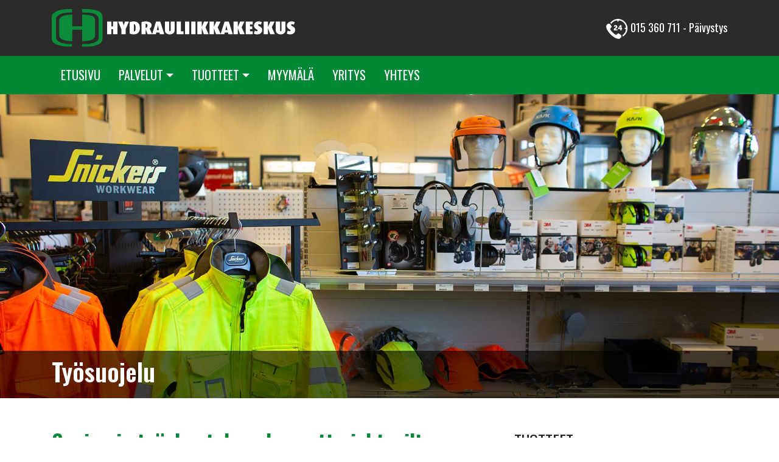

--- FILE ---
content_type: text/html; charset=UTF-8
request_url: https://hydrauliikkakeskus.fi/tuotteet/tyosuojelu/
body_size: 8231
content:
<!DOCTYPE html><html lang="fi"><head><meta charset="UTF-8"><meta name="viewport" content="width=device-width, initial-scale=1"><meta http-equiv="X-UA-Compatible" content="IE=edge"><link rel="profile" href="http://gmpg.org/xfn/11"><title>Työsuojelu - Etelä-Savon Hydrauliikkakeskus Oy</title><meta name="robots" content="max-snippet:-1,max-image-preview:standard,max-video-preview:-1" /><link rel="canonical" href="https://hydrauliikkakeskus.fi/tuotteet/tyosuojelu/" /><meta name="description" content="Meiltä saat kaikki tarvitsemasi henkilösuojaimet ja välineet sekä varusteet ja vaatteet suojaamaan tapaturmilta sekä ennaltaehkäisemään työssä sairastumista." /><meta property="og:type" content="website" /><meta property="og:locale" content="fi_FI" /><meta property="og:site_name" content="Etelä-Savon Hydrauliikkakeskus Oy" /><meta property="og:title" content="Työsuojelu" /><meta property="og:description" content="Meiltä saat kaikki tarvitsemasi henkilösuojaimet ja välineet sekä varusteet ja vaatteet suojaamaan tapaturmilta sekä ennaltaehkäisemään työssä sairastumista." /><meta property="og:url" content="https://hydrauliikkakeskus.fi/tuotteet/tyosuojelu/" /><meta property="og:image" content="https://hydrauliikkakeskus.fi/wp-content/uploads/2021/06/tyosuojelu.jpeg" /><meta property="og:image:width" content="2200" /><meta property="og:image:height" content="749" /><meta name="twitter:card" content="summary_large_image" /><meta name="twitter:title" content="Työsuojelu" /><meta name="twitter:description" content="Meiltä saat kaikki tarvitsemasi henkilösuojaimet ja välineet sekä varusteet ja vaatteet suojaamaan tapaturmilta sekä ennaltaehkäisemään työssä sairastumista." /><meta name="twitter:image" content="https://hydrauliikkakeskus.fi/wp-content/uploads/2021/06/tyosuojelu.jpeg" /> <script type="application/ld+json">{"@context":"https://schema.org","@graph":[{"@type":"WebSite","@id":"https://hydrauliikkakeskus.fi/#/schema/WebSite","url":"https://hydrauliikkakeskus.fi/","name":"Etelä-Savon Hydrauliikkakeskus Oy","description":"hydrauliikan, pneumatiikan ja erikoisletkujen asiantuntija, myös voimansiirron, sähkö,- ja käsityökalujen sekä niiden oheistuotteiden asiantuntemuksen ja myynnin","inLanguage":"fi","potentialAction":{"@type":"SearchAction","target":{"@type":"EntryPoint","urlTemplate":"https://hydrauliikkakeskus.fi/search/{search_term_string}/"},"query-input":"required name=search_term_string"},"publisher":{"@type":"Organization","@id":"https://hydrauliikkakeskus.fi/#/schema/Organization","name":"Etelä-Savon Hydrauliikkakeskus Oy","url":"https://hydrauliikkakeskus.fi/","logo":{"@type":"ImageObject","url":"https://hydrauliikkakeskus.fi/wp-content/uploads/2023/06/cropped-favicon.png","contentUrl":"https://hydrauliikkakeskus.fi/wp-content/uploads/2023/06/cropped-favicon.png","width":512,"height":512,"contentSize":"15840"}}},{"@type":"WebPage","@id":"https://hydrauliikkakeskus.fi/tuotteet/tyosuojelu/","url":"https://hydrauliikkakeskus.fi/tuotteet/tyosuojelu/","name":"Työsuojelu - Etelä-Savon Hydrauliikkakeskus Oy","description":"Meiltä saat kaikki tarvitsemasi henkilösuojaimet ja välineet sekä varusteet ja vaatteet suojaamaan tapaturmilta sekä ennaltaehkäisemään työssä sairastumista.","inLanguage":"fi","isPartOf":{"@id":"https://hydrauliikkakeskus.fi/#/schema/WebSite"},"breadcrumb":{"@type":"BreadcrumbList","@id":"https://hydrauliikkakeskus.fi/#/schema/BreadcrumbList","itemListElement":[{"@type":"ListItem","position":1,"item":"https://hydrauliikkakeskus.fi/","name":"Etelä-Savon Hydrauliikkakeskus Oy"},{"@type":"ListItem","position":2,"item":"https://hydrauliikkakeskus.fi/tuotteet/","name":"TUOTTEET"},{"@type":"ListItem","position":3,"name":"Työsuojelu"}]},"potentialAction":{"@type":"ReadAction","target":"https://hydrauliikkakeskus.fi/tuotteet/tyosuojelu/"}}]}</script> <link rel="alternate" type="application/rss+xml" title="Etelä-Savon Hydrauliikkakeskus Oy &raquo; syöte" href="https://hydrauliikkakeskus.fi/feed/" /><link rel="alternate" type="application/rss+xml" title="Etelä-Savon Hydrauliikkakeskus Oy &raquo; kommenttien syöte" href="https://hydrauliikkakeskus.fi/comments/feed/" /><link rel="alternate" title="oEmbed (JSON)" type="application/json+oembed" href="https://hydrauliikkakeskus.fi/wp-json/oembed/1.0/embed?url=https%3A%2F%2Fhydrauliikkakeskus.fi%2Ftuotteet%2Ftyosuojelu%2F" /><link rel="alternate" title="oEmbed (XML)" type="text/xml+oembed" href="https://hydrauliikkakeskus.fi/wp-json/oembed/1.0/embed?url=https%3A%2F%2Fhydrauliikkakeskus.fi%2Ftuotteet%2Ftyosuojelu%2F&#038;format=xml" /><style id='wp-img-auto-sizes-contain-inline-css' type='text/css'>img:is([sizes=auto i],[sizes^="auto," i]){contain-intrinsic-size:3000px 1500px}</style><style id='wp-block-library-inline-css' type='text/css'>:root{--wp-block-synced-color:#7a00df;--wp-block-synced-color--rgb:122,0,223;--wp-bound-block-color:var(--wp-block-synced-color);--wp-editor-canvas-background:#ddd;--wp-admin-theme-color:#007cba;--wp-admin-theme-color--rgb:0,124,186;--wp-admin-theme-color-darker-10:#006ba1;--wp-admin-theme-color-darker-10--rgb:0,107,160.5;--wp-admin-theme-color-darker-20:#005a87;--wp-admin-theme-color-darker-20--rgb:0,90,135;--wp-admin-border-width-focus:2px}@media (min-resolution:192dpi){:root{--wp-admin-border-width-focus:1.5px}}.wp-element-button{cursor:pointer}:root .has-very-light-gray-background-color{background-color:#eee}:root .has-very-dark-gray-background-color{background-color:#313131}:root .has-very-light-gray-color{color:#eee}:root .has-very-dark-gray-color{color:#313131}:root .has-vivid-green-cyan-to-vivid-cyan-blue-gradient-background{background:linear-gradient(135deg,#00d084,#0693e3)}:root .has-purple-crush-gradient-background{background:linear-gradient(135deg,#34e2e4,#4721fb 50%,#ab1dfe)}:root .has-hazy-dawn-gradient-background{background:linear-gradient(135deg,#faaca8,#dad0ec)}:root .has-subdued-olive-gradient-background{background:linear-gradient(135deg,#fafae1,#67a671)}:root .has-atomic-cream-gradient-background{background:linear-gradient(135deg,#fdd79a,#004a59)}:root .has-nightshade-gradient-background{background:linear-gradient(135deg,#330968,#31cdcf)}:root .has-midnight-gradient-background{background:linear-gradient(135deg,#020381,#2874fc)}:root{--wp--preset--font-size--normal:16px;--wp--preset--font-size--huge:42px}.has-regular-font-size{font-size:1em}.has-larger-font-size{font-size:2.625em}.has-normal-font-size{font-size:var(--wp--preset--font-size--normal)}.has-huge-font-size{font-size:var(--wp--preset--font-size--huge)}.has-text-align-center{text-align:center}.has-text-align-left{text-align:left}.has-text-align-right{text-align:right}.has-fit-text{white-space:nowrap!important}#end-resizable-editor-section{display:none}.aligncenter{clear:both}.items-justified-left{justify-content:flex-start}.items-justified-center{justify-content:center}.items-justified-right{justify-content:flex-end}.items-justified-space-between{justify-content:space-between}.screen-reader-text{border:0;clip-path:inset(50%);height:1px;margin:-1px;overflow:hidden;padding:0;position:absolute;width:1px;word-wrap:normal!important}.screen-reader-text:focus{background-color:#ddd;clip-path:none;color:#444;display:block;font-size:1em;height:auto;left:5px;line-height:normal;padding:15px 23px 14px;text-decoration:none;top:5px;width:auto;z-index:100000}html :where(.has-border-color){border-style:solid}html :where([style*=border-top-color]){border-top-style:solid}html :where([style*=border-right-color]){border-right-style:solid}html :where([style*=border-bottom-color]){border-bottom-style:solid}html :where([style*=border-left-color]){border-left-style:solid}html :where([style*=border-width]){border-style:solid}html :where([style*=border-top-width]){border-top-style:solid}html :where([style*=border-right-width]){border-right-style:solid}html :where([style*=border-bottom-width]){border-bottom-style:solid}html :where([style*=border-left-width]){border-left-style:solid}html :where(img[class*=wp-image-]){height:auto;max-width:100%}:where(figure){margin:0 0 1em}html :where(.is-position-sticky){--wp-admin--admin-bar--position-offset:var(--wp-admin--admin-bar--height,0px)}@media screen and (max-width:600px){html :where(.is-position-sticky){--wp-admin--admin-bar--position-offset:0px}}</style><style id='global-styles-inline-css' type='text/css'>:root{--wp--preset--aspect-ratio--square:1;--wp--preset--aspect-ratio--4-3:4/3;--wp--preset--aspect-ratio--3-4:3/4;--wp--preset--aspect-ratio--3-2:3/2;--wp--preset--aspect-ratio--2-3:2/3;--wp--preset--aspect-ratio--16-9:16/9;--wp--preset--aspect-ratio--9-16:9/16;--wp--preset--color--black:#000;--wp--preset--color--cyan-bluish-gray:#abb8c3;--wp--preset--color--white:#fff;--wp--preset--color--pale-pink:#f78da7;--wp--preset--color--vivid-red:#cf2e2e;--wp--preset--color--luminous-vivid-orange:#ff6900;--wp--preset--color--luminous-vivid-amber:#fcb900;--wp--preset--color--light-green-cyan:#7bdcb5;--wp--preset--color--vivid-green-cyan:#00d084;--wp--preset--color--pale-cyan-blue:#8ed1fc;--wp--preset--color--vivid-cyan-blue:#0693e3;--wp--preset--color--vivid-purple:#9b51e0;--wp--preset--gradient--vivid-cyan-blue-to-vivid-purple:linear-gradient(135deg,#0693e3 0%,#9b51e0 100%);--wp--preset--gradient--light-green-cyan-to-vivid-green-cyan:linear-gradient(135deg,#7adcb4 0%,#00d082 100%);--wp--preset--gradient--luminous-vivid-amber-to-luminous-vivid-orange:linear-gradient(135deg,#fcb900 0%,#ff6900 100%);--wp--preset--gradient--luminous-vivid-orange-to-vivid-red:linear-gradient(135deg,#ff6900 0%,#cf2e2e 100%);--wp--preset--gradient--very-light-gray-to-cyan-bluish-gray:linear-gradient(135deg,#eee 0%,#a9b8c3 100%);--wp--preset--gradient--cool-to-warm-spectrum:linear-gradient(135deg,#4aeadc 0%,#9778d1 20%,#cf2aba 40%,#ee2c82 60%,#fb6962 80%,#fef84c 100%);--wp--preset--gradient--blush-light-purple:linear-gradient(135deg,#ffceec 0%,#9896f0 100%);--wp--preset--gradient--blush-bordeaux:linear-gradient(135deg,#fecda5 0%,#fe2d2d 50%,#6b003e 100%);--wp--preset--gradient--luminous-dusk:linear-gradient(135deg,#ffcb70 0%,#c751c0 50%,#4158d0 100%);--wp--preset--gradient--pale-ocean:linear-gradient(135deg,#fff5cb 0%,#b6e3d4 50%,#33a7b5 100%);--wp--preset--gradient--electric-grass:linear-gradient(135deg,#caf880 0%,#71ce7e 100%);--wp--preset--gradient--midnight:linear-gradient(135deg,#020381 0%,#2874fc 100%);--wp--preset--font-size--small:13px;--wp--preset--font-size--medium:20px;--wp--preset--font-size--large:36px;--wp--preset--font-size--x-large:42px;--wp--preset--spacing--20:.44rem;--wp--preset--spacing--30:.67rem;--wp--preset--spacing--40:1rem;--wp--preset--spacing--50:1.5rem;--wp--preset--spacing--60:2.25rem;--wp--preset--spacing--70:3.38rem;--wp--preset--spacing--80:5.06rem;--wp--preset--shadow--natural:6px 6px 9px rgba(0,0,0,.2);--wp--preset--shadow--deep:12px 12px 50px rgba(0,0,0,.4);--wp--preset--shadow--sharp:6px 6px 0px rgba(0,0,0,.2);--wp--preset--shadow--outlined:6px 6px 0px -3px #fff,6px 6px #000;--wp--preset--shadow--crisp:6px 6px 0px #000}:where(.is-layout-flex){gap:.5em}:where(.is-layout-grid){gap:.5em}body .is-layout-flex{display:flex}.is-layout-flex{flex-wrap:wrap;align-items:center}.is-layout-flex>:is(*,div){margin:0}body .is-layout-grid{display:grid}.is-layout-grid>:is(*,div){margin:0}:where(.wp-block-columns.is-layout-flex){gap:2em}:where(.wp-block-columns.is-layout-grid){gap:2em}:where(.wp-block-post-template.is-layout-flex){gap:1.25em}:where(.wp-block-post-template.is-layout-grid){gap:1.25em}.has-black-color{color:var(--wp--preset--color--black) !important}.has-cyan-bluish-gray-color{color:var(--wp--preset--color--cyan-bluish-gray) !important}.has-white-color{color:var(--wp--preset--color--white) !important}.has-pale-pink-color{color:var(--wp--preset--color--pale-pink) !important}.has-vivid-red-color{color:var(--wp--preset--color--vivid-red) !important}.has-luminous-vivid-orange-color{color:var(--wp--preset--color--luminous-vivid-orange) !important}.has-luminous-vivid-amber-color{color:var(--wp--preset--color--luminous-vivid-amber) !important}.has-light-green-cyan-color{color:var(--wp--preset--color--light-green-cyan) !important}.has-vivid-green-cyan-color{color:var(--wp--preset--color--vivid-green-cyan) !important}.has-pale-cyan-blue-color{color:var(--wp--preset--color--pale-cyan-blue) !important}.has-vivid-cyan-blue-color{color:var(--wp--preset--color--vivid-cyan-blue) !important}.has-vivid-purple-color{color:var(--wp--preset--color--vivid-purple) !important}.has-black-background-color{background-color:var(--wp--preset--color--black) !important}.has-cyan-bluish-gray-background-color{background-color:var(--wp--preset--color--cyan-bluish-gray) !important}.has-white-background-color{background-color:var(--wp--preset--color--white) !important}.has-pale-pink-background-color{background-color:var(--wp--preset--color--pale-pink) !important}.has-vivid-red-background-color{background-color:var(--wp--preset--color--vivid-red) !important}.has-luminous-vivid-orange-background-color{background-color:var(--wp--preset--color--luminous-vivid-orange) !important}.has-luminous-vivid-amber-background-color{background-color:var(--wp--preset--color--luminous-vivid-amber) !important}.has-light-green-cyan-background-color{background-color:var(--wp--preset--color--light-green-cyan) !important}.has-vivid-green-cyan-background-color{background-color:var(--wp--preset--color--vivid-green-cyan) !important}.has-pale-cyan-blue-background-color{background-color:var(--wp--preset--color--pale-cyan-blue) !important}.has-vivid-cyan-blue-background-color{background-color:var(--wp--preset--color--vivid-cyan-blue) !important}.has-vivid-purple-background-color{background-color:var(--wp--preset--color--vivid-purple) !important}.has-black-border-color{border-color:var(--wp--preset--color--black) !important}.has-cyan-bluish-gray-border-color{border-color:var(--wp--preset--color--cyan-bluish-gray) !important}.has-white-border-color{border-color:var(--wp--preset--color--white) !important}.has-pale-pink-border-color{border-color:var(--wp--preset--color--pale-pink) !important}.has-vivid-red-border-color{border-color:var(--wp--preset--color--vivid-red) !important}.has-luminous-vivid-orange-border-color{border-color:var(--wp--preset--color--luminous-vivid-orange) !important}.has-luminous-vivid-amber-border-color{border-color:var(--wp--preset--color--luminous-vivid-amber) !important}.has-light-green-cyan-border-color{border-color:var(--wp--preset--color--light-green-cyan) !important}.has-vivid-green-cyan-border-color{border-color:var(--wp--preset--color--vivid-green-cyan) !important}.has-pale-cyan-blue-border-color{border-color:var(--wp--preset--color--pale-cyan-blue) !important}.has-vivid-cyan-blue-border-color{border-color:var(--wp--preset--color--vivid-cyan-blue) !important}.has-vivid-purple-border-color{border-color:var(--wp--preset--color--vivid-purple) !important}.has-vivid-cyan-blue-to-vivid-purple-gradient-background{background:var(--wp--preset--gradient--vivid-cyan-blue-to-vivid-purple) !important}.has-light-green-cyan-to-vivid-green-cyan-gradient-background{background:var(--wp--preset--gradient--light-green-cyan-to-vivid-green-cyan) !important}.has-luminous-vivid-amber-to-luminous-vivid-orange-gradient-background{background:var(--wp--preset--gradient--luminous-vivid-amber-to-luminous-vivid-orange) !important}.has-luminous-vivid-orange-to-vivid-red-gradient-background{background:var(--wp--preset--gradient--luminous-vivid-orange-to-vivid-red) !important}.has-very-light-gray-to-cyan-bluish-gray-gradient-background{background:var(--wp--preset--gradient--very-light-gray-to-cyan-bluish-gray) !important}.has-cool-to-warm-spectrum-gradient-background{background:var(--wp--preset--gradient--cool-to-warm-spectrum) !important}.has-blush-light-purple-gradient-background{background:var(--wp--preset--gradient--blush-light-purple) !important}.has-blush-bordeaux-gradient-background{background:var(--wp--preset--gradient--blush-bordeaux) !important}.has-luminous-dusk-gradient-background{background:var(--wp--preset--gradient--luminous-dusk) !important}.has-pale-ocean-gradient-background{background:var(--wp--preset--gradient--pale-ocean) !important}.has-electric-grass-gradient-background{background:var(--wp--preset--gradient--electric-grass) !important}.has-midnight-gradient-background{background:var(--wp--preset--gradient--midnight) !important}.has-small-font-size{font-size:var(--wp--preset--font-size--small) !important}.has-medium-font-size{font-size:var(--wp--preset--font-size--medium) !important}.has-large-font-size{font-size:var(--wp--preset--font-size--large) !important}.has-x-large-font-size{font-size:var(--wp--preset--font-size--x-large) !important}</style><style id='classic-theme-styles-inline-css' type='text/css'>/*! This file is auto-generated */
.wp-block-button__link{color:#fff;background-color:#32373c;border-radius:9999px;box-shadow:none;text-decoration:none;padding:calc(.667em + 2px) calc(1.333em + 2px);font-size:1.125em}.wp-block-file__button{background:#32373c;color:#fff;text-decoration:none}</style><link rel='stylesheet' id='siteorigin-panels-front-css' href='https://hydrauliikkakeskus.fi/wp-content/plugins/siteorigin-panels/css/front-flex.min.css?ver=2.33.5' type='text/css' media='all' /><link rel='stylesheet' id='wp-bootstrap-starter-bootstrap-css-css' href='https://hydrauliikkakeskus.fi/wp-content/themes/wp-bootstrap-starter/inc/assets/css/bootstrap.min.css?ver=6.9' type='text/css' media='all' /><link rel='stylesheet' id='wp-bootstrap-starter-fontawesome-cdn-css' href='https://hydrauliikkakeskus.fi/wp-content/themes/wp-bootstrap-starter/inc/assets/css/fontawesome.min.css?ver=6.9' type='text/css' media='all' /><link rel='stylesheet' id='wp-bootstrap-starter-style-css' href='https://hydrauliikkakeskus.fi/wp-content/cache/autoptimize/css/autoptimize_single_aea1094794ff302bcce0df64ca6cd98f.css?ver=6.9' type='text/css' media='all' /> <script defer type="text/javascript" src="https://hydrauliikkakeskus.fi/wp-includes/js/jquery/jquery.min.js?ver=3.7.1" id="jquery-core-js"></script> <script defer type="text/javascript" src="https://hydrauliikkakeskus.fi/wp-includes/js/jquery/jquery-migrate.min.js?ver=3.4.1" id="jquery-migrate-js"></script> <link rel="https://api.w.org/" href="https://hydrauliikkakeskus.fi/wp-json/" /><link rel="alternate" title="JSON" type="application/json" href="https://hydrauliikkakeskus.fi/wp-json/wp/v2/pages/478" /><link rel="EditURI" type="application/rsd+xml" title="RSD" href="https://hydrauliikkakeskus.fi/xmlrpc.php?rsd" /><link rel="pingback" href="https://hydrauliikkakeskus.fi/xmlrpc.php"><style type="text/css">#page-sub-header{background:#fff}</style><style media="all" id="siteorigin-panels-layouts-head">#pgc-478-0-0{width:100%;width:calc(100% - ( 0 * 30px ) )}#pl-478 .so-panel{margin-bottom:30px}#pl-478 .so-panel:last-of-type{margin-bottom:0}@media (max-width:992px){#pg-478-0.panel-no-style,#pg-478-0.panel-has-style>.panel-row-style,#pg-478-0{-webkit-flex-direction:column;-ms-flex-direction:column;flex-direction:column}#pg-478-0>.panel-grid-cell,#pg-478-0>.panel-row-style>.panel-grid-cell{width:100%;margin-right:0}#pl-478 .panel-grid-cell{padding:0}#pl-478 .panel-grid .panel-grid-cell-empty{display:none}#pl-478 .panel-grid .panel-grid-cell-mobile-last{margin-bottom:0}}</style><link rel="icon" href="https://hydrauliikkakeskus.fi/wp-content/uploads/2023/06/cropped-favicon-32x32.png" sizes="32x32" /><link rel="icon" href="https://hydrauliikkakeskus.fi/wp-content/uploads/2023/06/cropped-favicon-192x192.png" sizes="192x192" /><link rel="apple-touch-icon" href="https://hydrauliikkakeskus.fi/wp-content/uploads/2023/06/cropped-favicon-180x180.png" /><meta name="msapplication-TileImage" content="https://hydrauliikkakeskus.fi/wp-content/uploads/2023/06/cropped-favicon-270x270.png" /> <script defer src="[data-uri]"></script> <script defer src="[data-uri]"></script> <link rel="preconnect" href="https://fonts.gstatic.com"><link href="https://fonts.googleapis.com/css2?family=Open+Sans:wght@400;600&family=Oswald:wght@200;400;500;600&display=swap" rel="stylesheet">  <script defer src="https://www.googletagmanager.com/gtag/js?id=G-6GXPM4SF97"></script> <script defer src="[data-uri]"></script> </head><body class="wp-singular page-template page-template-right-sidebar page-template-right-sidebar-php page page-id-478 page-child parent-pageid-377 wp-theme-wp-bootstrap-starter siteorigin-panels siteorigin-panels-before-js"><div id="page" class="site"> <a class="skip-link screen-reader-text" href="#content">Skip to content</a><div class="site-branding"><div class="container"><div class="row"><div class="col-12 col-md-7"> <a href="https://hydrauliikkakeskus.fi/"><img class="site-logo" src="https://hydrauliikkakeskus.fi/wp-content/uploads/2023/06/hydrauliikkakeskus_logo_valkoinen.svg" alt="Etelä-Savon Hydrauliikkakeskus Oy"> </a></div><div class="col-12 col-md-5"><div class="header-widget"><section id="custom_html-3" class="widget_text widget widget_custom_html"><div class="textwidget custom-html-widget"><div class="paivystys"><a href="tel:+015360 711"><img alt="" height="37" src="/wp-content/uploads/2021/06/24-hours-phone-service.png">015 360 711 - Päivystys</a></div></div></section></div></div></div></div></div><header id="masthead" class="site-header navbar-static-top navbar-light" role="banner"><div class="container"><nav class="navbar navbar-expand-lg p-0"> <button class="navbar-toggler" type="button" data-toggle="collapse" data-target="#main-nav" aria-controls="" aria-expanded="false" aria-label="Toggle navigation"> <span class="navbar-toggler-icon"></span> </button><div id="main-nav" class="collapse navbar-collapse "><ul id="menu-menu" class="navbar-nav"><li itemscope="itemscope" itemtype="https://www.schema.org/SiteNavigationElement" id="menu-item-388" class="menu-item menu-item-type-post_type menu-item-object-page menu-item-home menu-item-388 nav-item"><a title="ETUSIVU" href="https://hydrauliikkakeskus.fi/" class="nav-link">ETUSIVU</a></li><li itemscope="itemscope" itemtype="https://www.schema.org/SiteNavigationElement" id="menu-item-394" class="menu-item menu-item-type-post_type menu-item-object-page menu-item-has-children dropdown menu-item-394 nav-item"><a title="PALVELUT" href="https://hydrauliikkakeskus.fi/palvelut/" data-toggle="dropdown" aria-haspopup="true" aria-expanded="false" class="dropdown-toggle nav-link" id="menu-item-dropdown-394">PALVELUT</a><ul class="dropdown-menu" aria-labelledby="menu-item-dropdown-394" role="menu"><li itemscope="itemscope" itemtype="https://www.schema.org/SiteNavigationElement" id="menu-item-496" class="menu-item menu-item-type-post_type menu-item-object-page menu-item-496 nav-item"><a title="Asennus- ja suunnittelupalvelu" href="https://hydrauliikkakeskus.fi/palvelut/asennus-ja-suunnittelupalvelu/" class="dropdown-item">Asennus- ja suunnittelupalvelu</a></li><li itemscope="itemscope" itemtype="https://www.schema.org/SiteNavigationElement" id="menu-item-506" class="menu-item menu-item-type-post_type menu-item-object-page menu-item-506 nav-item"><a title="Teollisuuden vuosihuollot" href="https://hydrauliikkakeskus.fi/palvelut/teollisuuden-vuosihuollot/" class="dropdown-item">Teollisuuden vuosihuollot</a></li><li itemscope="itemscope" itemtype="https://www.schema.org/SiteNavigationElement" id="menu-item-505" class="menu-item menu-item-type-post_type menu-item-object-page menu-item-505 nav-item"><a title="Letkuasennelmat" href="https://hydrauliikkakeskus.fi/palvelut/letkuasennelmat/" class="dropdown-item">Letkuasennelmat</a></li></ul></li><li itemscope="itemscope" itemtype="https://www.schema.org/SiteNavigationElement" id="menu-item-395" class="menu-item menu-item-type-post_type menu-item-object-page current-page-ancestor current-menu-ancestor current-menu-parent current-page-parent current_page_parent current_page_ancestor menu-item-has-children dropdown active menu-item-395 nav-item"><a title="TUOTTEET" href="https://hydrauliikkakeskus.fi/tuotteet/" data-toggle="dropdown" aria-haspopup="true" aria-expanded="false" class="dropdown-toggle nav-link" id="menu-item-dropdown-395">TUOTTEET</a><ul class="dropdown-menu" aria-labelledby="menu-item-dropdown-395" role="menu"><li itemscope="itemscope" itemtype="https://www.schema.org/SiteNavigationElement" id="menu-item-435" class="menu-item menu-item-type-post_type menu-item-object-page menu-item-435 nav-item"><a title="HYDRAULIIKKA" href="https://hydrauliikkakeskus.fi/tuotteet/hydrauliikka/" class="dropdown-item">HYDRAULIIKKA</a></li><li itemscope="itemscope" itemtype="https://www.schema.org/SiteNavigationElement" id="menu-item-445" class="menu-item menu-item-type-post_type menu-item-object-page menu-item-445 nav-item"><a title="Työkalut" href="https://hydrauliikkakeskus.fi/tuotteet/tyokalut/" class="dropdown-item">Työkalut</a></li><li itemscope="itemscope" itemtype="https://www.schema.org/SiteNavigationElement" id="menu-item-446" class="menu-item menu-item-type-post_type menu-item-object-page menu-item-446 nav-item"><a title="Pneumatiikka" href="https://hydrauliikkakeskus.fi/tuotteet/pneumatiikka/" class="dropdown-item">Pneumatiikka</a></li><li itemscope="itemscope" itemtype="https://www.schema.org/SiteNavigationElement" id="menu-item-494" class="menu-item menu-item-type-post_type menu-item-object-page menu-item-494 nav-item"><a title="VOIMANSIIRTO" href="https://hydrauliikkakeskus.fi/tuotteet/voimansiirto/" class="dropdown-item">VOIMANSIIRTO</a></li><li itemscope="itemscope" itemtype="https://www.schema.org/SiteNavigationElement" id="menu-item-495" class="menu-item menu-item-type-post_type menu-item-object-page menu-item-495 nav-item"><a title="TEOLLISUUSTUOTTEET" href="https://hydrauliikkakeskus.fi/tuotteet/teollisuustuotteet/" class="dropdown-item">TEOLLISUUSTUOTTEET</a></li><li itemscope="itemscope" itemtype="https://www.schema.org/SiteNavigationElement" id="menu-item-493" class="menu-item menu-item-type-post_type menu-item-object-page current-menu-item page_item page-item-478 current_page_item active menu-item-493 nav-item"><a title="Työsuojelu" href="https://hydrauliikkakeskus.fi/tuotteet/tyosuojelu/" class="dropdown-item">Työsuojelu</a></li></ul></li><li itemscope="itemscope" itemtype="https://www.schema.org/SiteNavigationElement" id="menu-item-391" class="menu-item menu-item-type-post_type menu-item-object-page menu-item-391 nav-item"><a title="MYYMÄLÄ" href="https://hydrauliikkakeskus.fi/myymala/" class="nav-link">MYYMÄLÄ</a></li><li itemscope="itemscope" itemtype="https://www.schema.org/SiteNavigationElement" id="menu-item-397" class="menu-item menu-item-type-post_type menu-item-object-page menu-item-397 nav-item"><a title="YRITYS" href="https://hydrauliikkakeskus.fi/yritys/" class="nav-link">YRITYS</a></li><li itemscope="itemscope" itemtype="https://www.schema.org/SiteNavigationElement" id="menu-item-396" class="menu-item menu-item-type-post_type menu-item-object-page menu-item-396 nav-item"><a title="YHTEYS" href="https://hydrauliikkakeskus.fi/yhteys/" class="nav-link">YHTEYS</a></li></ul></div></nav></div></header><div class="header-img" style="
 background-image: url(https://hydrauliikkakeskus.fi/wp-content/uploads/2021/06/tyosuojelu.jpeg);
 background-position: center center;
 background-size: cover; " ><div class="page-title"><div class="container"><h1>Työsuojelu</h1></div></div></div><div id="content" class="site-content"><div class="container"><div class="row"><section id="primary" class="content-area col-sm-12 col-lg-8"><div id="main" class="site-main" role="main"><article id="post-478" class="post-478 page type-page status-publish has-post-thumbnail hentry"><div class="entry-content"><div id="pl-478"  class="panel-layout" ><div id="pg-478-0"  class="panel-grid panel-no-style" ><div id="pgc-478-0-0"  class="panel-grid-cell" ><div id="panel-478-0-0-0" class="so-panel widget widget_sow-editor panel-first-child panel-last-child" data-index="0" ><div 
 class="so-widget-sow-editor so-widget-sow-editor-base" 
 ><div class="siteorigin-widget-tinymce textwidget"><h2><strong>Suojaa ja työskentelymukavuutta johtavilta tuotemerkeiltä</strong></h2><p>Meiltä saat kaikki tarvitsemasi henkilösuojaimet ja välineet sekä varusteet ja vaatteet suojaamaan tapaturmilta sekä ennaltaehkäisemään työssä sairastumista. Mikkelissä Ketunniementiellä sijaitsevassa myymälässä ja varastossa on valmiina yli 20 000 eri tuotetta; myös suojalaseja ja -käsineitä, turvakenkiä, kypäriä, kuulon- ja hengityksensuojaimia, valjaita sekä  suojahaalareita.</p><p>Edustamamme nykyaikaiset <strong>Snickers Workwear </strong>-tuotteet ovat erittäin toiminnallisia, kestäviä  ja istuvuudeltaan erinomaisia työvaatteita rakennus-, palvelu- ja kuljetusalan ammattilaisille. Meiltä saat myös <strong>Jalaksen</strong> turvajalkineet, jotka ovat paitsi mukavat jalassa, myös kevyet ja hyvää ryhtiä tukevat – jotta voit käyttää niitä koko päivän kehoa kuormittamatta.</p><p>Opastamme sinua oikeiden tuotteiden valinnassa. Tilattavat tuotteet saat lyhyellä toimitusajalla, useimmiten jo seuraavana päivänä. Opastamme tarvittaessa myös esimerkiksi suojainten käytössä, säilytyksessä ja huollossa.</p><p><img decoding="async" class="alignnone wp-image-486" src="http://hydrauliikkakeskus.fi/wp-content/uploads/2021/06/jalas-300x101.jpeg" alt="" width="149" height="50" />        <img loading="lazy" decoding="async" class="alignnone wp-image-487" src="http://hydrauliikkakeskus.fi/wp-content/uploads/2021/06/logo_snickers_workwear.png" alt="" width="94" height="50" srcset="https://hydrauliikkakeskus.fi/wp-content/uploads/2021/06/logo_snickers_workwear.png 161w, https://hydrauliikkakeskus.fi/wp-content/uploads/2021/06/logo_snickers_workwear-64x34.png 64w" sizes="auto, (max-width: 94px) 100vw, 94px" /></p></div></div></div></div></div></div></div></article></div></section><aside id="secondary" class="sidebar widget-area col-sm-12 col-lg-4" role="complementary"><div class="sidebar-navi"><h3 class="side-navi-title"> TUOTTEET</h3><div class="sidebar-menu"><ul id="menu-menu-1" class="sidebar-nav"><li itemscope="itemscope" itemtype="https://www.schema.org/SiteNavigationElement" class="menu-item menu-item-type-post_type menu-item-object-page menu-item-435 nav-item"><a title="HYDRAULIIKKA" href="https://hydrauliikkakeskus.fi/tuotteet/hydrauliikka/" class="nav-link">HYDRAULIIKKA</a></li><li itemscope="itemscope" itemtype="https://www.schema.org/SiteNavigationElement" class="menu-item menu-item-type-post_type menu-item-object-page menu-item-445 nav-item"><a title="Työkalut" href="https://hydrauliikkakeskus.fi/tuotteet/tyokalut/" class="nav-link">Työkalut</a></li><li itemscope="itemscope" itemtype="https://www.schema.org/SiteNavigationElement" class="menu-item menu-item-type-post_type menu-item-object-page menu-item-446 nav-item"><a title="Pneumatiikka" href="https://hydrauliikkakeskus.fi/tuotteet/pneumatiikka/" class="nav-link">Pneumatiikka</a></li><li itemscope="itemscope" itemtype="https://www.schema.org/SiteNavigationElement" class="menu-item menu-item-type-post_type menu-item-object-page menu-item-494 nav-item"><a title="VOIMANSIIRTO" href="https://hydrauliikkakeskus.fi/tuotteet/voimansiirto/" class="nav-link">VOIMANSIIRTO</a></li><li itemscope="itemscope" itemtype="https://www.schema.org/SiteNavigationElement" class="menu-item menu-item-type-post_type menu-item-object-page menu-item-495 nav-item"><a title="TEOLLISUUSTUOTTEET" href="https://hydrauliikkakeskus.fi/tuotteet/teollisuustuotteet/" class="nav-link">TEOLLISUUSTUOTTEET</a></li><li itemscope="itemscope" itemtype="https://www.schema.org/SiteNavigationElement" class="menu-item menu-item-type-post_type menu-item-object-page current-menu-item page_item page-item-478 current_page_item active menu-item-493 nav-item"><a title="Työsuojelu" href="https://hydrauliikkakeskus.fi/tuotteet/tyosuojelu/" class="nav-link">Työsuojelu</a></li></ul></div></div></aside></div></div></div><footer class="site-footer navbar-light" role="contentinfo"><div class="container "> <img class="footer-logo" src="https://hydrauliikkakeskus.fi/wp-content/uploads/2023/06/hydrauliikkakeskus_logo_valkoinen.svg" alt="Etelä-Savon Hydrauliikkakeskus Oy"><div class="row"><div class="col-12 col-md-4"><section id="text-3" class="widget widget_text"><div class="textwidget"><h3><i class="fas fa-phone"></i><br />SOITA</h3><h4><a href="tel:+015360 711"><strong>015 360 711 &#8211; Myymälä</strong><br /> </a><a href="tel:+015360 711"><strong>015 360 711 &#8211; Päivystys</strong></a></h4></div></section></div><div class="col-12 col-md-4"><section id="text-2" class="widget widget_text"><div class="textwidget"><h3><i class="fas fa-map-marker-alt"></i><br />TULE KÄYMÄÄN</h3><h4>Ketunniementie 12<br /> 50130 MIKKELI</h4></div></section></div><div class="col-12 col-md-4"><section id="text-4" class="widget widget_text"><div class="textwidget"><h3><i class="far fa-clock"></i><br />PALVELEMME</h3><h4>MA-PE 7-17<br /> LA 9-13</h4></div></section></div></div></div></footer><div class="footer-4"><section id="custom_html-2" class="widget_text widget widget_custom_html"><div class="textwidget custom-html-widget"><iframe src="https://www.google.com/maps/embed?pb=!1m14!1m8!1m3!1d23951.422927603537!2d27.23067528906841!3d61.664569727205205!3m2!1i1024!2i768!4f13.1!3m3!1m2!1s0x0%3A0xba9c97a9b75dc3e!2sEtel%C3%A4-Savon%20Hydrauliikkakeskus%20Oy!5e0!3m2!1sen!2sfi!4v1624017524609!5m2!1sen!2sfi" width="100%" height="300" style="border:0;" allowfullscreen="" loading="lazy"></iframe></div></section></div></div> <script type="speculationrules">{"prefetch":[{"source":"document","where":{"and":[{"href_matches":"/*"},{"not":{"href_matches":["/wp-*.php","/wp-admin/*","/wp-content/uploads/*","/wp-content/*","/wp-content/plugins/*","/wp-content/themes/wp-bootstrap-starter/*","/*\\?(.+)"]}},{"not":{"selector_matches":"a[rel~=\"nofollow\"]"}},{"not":{"selector_matches":".no-prefetch, .no-prefetch a"}}]},"eagerness":"conservative"}]}</script> <script defer type="text/javascript" src="https://hydrauliikkakeskus.fi/wp-content/themes/wp-bootstrap-starter/inc/assets/js/popper.min.js?ver=6.9" id="wp-bootstrap-starter-popper-js"></script> <script defer type="text/javascript" src="https://hydrauliikkakeskus.fi/wp-content/themes/wp-bootstrap-starter/inc/assets/js/bootstrap.min.js?ver=6.9" id="wp-bootstrap-starter-bootstrapjs-js"></script> <script defer type="text/javascript" src="https://hydrauliikkakeskus.fi/wp-content/themes/wp-bootstrap-starter/inc/assets/js/theme-script.min.js?ver=6.9" id="wp-bootstrap-starter-themejs-js"></script> <script defer type="text/javascript" src="https://hydrauliikkakeskus.fi/wp-content/themes/wp-bootstrap-starter/inc/assets/js/skip-link-focus-fix.min.js?ver=20151215" id="wp-bootstrap-starter-skip-link-focus-fix-js"></script> <script defer src="[data-uri]"></script></body></html>

--- FILE ---
content_type: image/svg+xml
request_url: https://hydrauliikkakeskus.fi/wp-content/uploads/2023/06/hydrauliikkakeskus_logo_valkoinen.svg
body_size: 1541
content:
<?xml version="1.0" encoding="UTF-8"?>
<svg xmlns="http://www.w3.org/2000/svg" id="Layer_1" data-name="Layer 1" viewBox="0 0 566.93 88.17">
  <defs>
    <style>.cls-1{fill:#0b8c3b;}.cls-2{fill:#fff;}</style>
  </defs>
  <path class="cls-1" d="M118.4,71.86q0,10.42-15.21,15.21-9.85,3.11-23.66,3.1H71V84.09h5.82a67.06,67.06,0,0,0,19.89-2.6q12.8-4,12.79-12.79V25.59Q109.5,10,76.82,10H71V2h8.53q38.88,0,38.87,18.59ZM47.59,84.09v6.08H38a70.06,70.06,0,0,1-22.82-3.66Q0,81.44,0,71.86V20A10,10,0,0,1,3.1,12.7Q13.24,2,38.31,2h9.28v8H42.16q-21.07,0-29.6,9A8.42,8.42,0,0,0,10,25.12V68.7q0,8,12.79,12.31a58.69,58.69,0,0,0,19.18,3.08Z" transform="translate(0 -2)"></path>
  <path class="cls-2" d="M544.38,51.79A8.94,8.94,0,0,1,542.81,57a9.38,9.38,0,0,1-4.07,3.19,15.53,15.53,0,0,1-11.33,0A9.45,9.45,0,0,1,523.33,57a8.84,8.84,0,0,1-1.57-5.21V31.31h10V51.7a2.35,2.35,0,0,0,.44,1.61,1.61,1.61,0,0,0,1.27.45,1.47,1.47,0,0,0,1.25-.46,2.55,2.55,0,0,0,.38-1.64V31.31h9.3Zm-24.62,9H508.71l-5-14-.09,14h-10V31.31h10V44.24l5.4-12.93h10.07l-6.6,13.41Zm-29.58-9.34a9.3,9.3,0,0,1-3,6.94,11.42,11.42,0,0,1-7.86,2.82,23.43,23.43,0,0,1-5.1-.47,9.9,9.9,0,0,1-3.47-1.37l2.19-7a7,7,0,0,0,1.81.93,7.51,7.51,0,0,0,2.51.48,2.94,2.94,0,0,0,1.72-.44,1.37,1.37,0,0,0,.59-1.15,2,2,0,0,0-.65-1.5,9.1,9.1,0,0,0-2.39-1.54,10.06,10.06,0,0,1-4.34-3.94A8.9,8.9,0,0,1,471,40.77a10.19,10.19,0,0,1,1.28-5,9.31,9.31,0,0,1,3.6-3.55,11.13,11.13,0,0,1,5.53-1.36,18.7,18.7,0,0,1,4.65.55,11.52,11.52,0,0,1,3.1,1.25l-2,6a9.09,9.09,0,0,0-1.85-.83,7.55,7.55,0,0,0-2.31-.37,2.94,2.94,0,0,0-1.68.39,1.42,1.42,0,0,0-.59,1.23,2.16,2.16,0,0,0,.68,1.61,9.9,9.9,0,0,0,2.45,1.56A14.91,14.91,0,0,1,488,45.16a7.3,7.3,0,0,1,1.8,3A11,11,0,0,1,490.18,51.44Zm-22,9.34H451.74V31.31h16.45v6.63h-6.47V42.7h5.44v6.47h-5.44v5h6.47Zm-18.71,0H438.43l-5-14-.08,14h-10V31.31h10V44.24l5.39-12.93h10.07l-6.6,13.41Zm-40.2-9.38-1.75-8c-.19-1-.33-1.79-.41-2.49s-.11-1.07-.11-1.11-.12.4-.21,1.09a21.6,21.6,0,0,1-.47,2.47l-2,8Zm12.3,9.38H411.34L410.52,57H403L402,60.78H382.65l-5-14-.09,14h-10V31.31h10V44.24L383,31.31h10.07l-6.6,13.41,7,15.48,9-28.89h10Zm-56.22,0H354.31l-5-14-.09,14h-10V31.31h10V44.24l5.4-12.93h10.07l-6.6,13.41Zm-30.6,0h-10V31.31h10Zm-14.5,0h-10V31.31h10Zm-13.46,0H290.74V31.31h10V54.14h6.08Zm-20.62-9A9,9,0,0,1,284.62,57a9.47,9.47,0,0,1-4.08,3.19,15.5,15.5,0,0,1-11.32,0A9.42,9.42,0,0,1,265.13,57a8.84,8.84,0,0,1-1.57-5.21V31.31h10V51.7a2.35,2.35,0,0,0,.44,1.61,1.63,1.63,0,0,0,1.28.45,1.48,1.48,0,0,0,1.25-.46,2.69,2.69,0,0,0,.38-1.64V31.31h9.29ZM249.7,51.4l-1.75-8c-.19-1-.33-1.79-.4-2.49s-.12-1.07-.12-1.11-.12.4-.21,1.09a21.6,21.6,0,0,1-.47,2.47l-2,8ZM262,60.78H251.76L251,57h-7.54l-.95,3.82H223.13l-4.29-12.25-.09,12.25H209V32.68a21.3,21.3,0,0,1,4.66-1.33,32.54,32.54,0,0,1,5.7-.47q6.93.06,10.12,2.67a8.39,8.39,0,0,1,3.16,7,7.36,7.36,0,0,1-1.51,4.08,9,9,0,0,1-3.24,2.86l5.94,13,9.07-29.16h10ZM222.82,41.07a6.57,6.57,0,0,0-.54-3.43c-.43-.77-1.36-1.15-2.8-1.15l-.41,0-.32.06v9.3l.19.06.28,0a3.16,3.16,0,0,0,2.71-1.34A6.19,6.19,0,0,0,222.82,41.07Zm-27.56,4.8q0-4.74-.75-6.63a2.76,2.76,0,0,0-2.9-1.81,1.17,1.17,0,0,0-.3,0V54.36l.24,0h.24a2.76,2.76,0,0,0,2-.62,4.42,4.42,0,0,0,1.13-2.52A30.23,30.23,0,0,0,195.26,45.87Zm10,.26A20.85,20.85,0,0,1,204,53.5,11.34,11.34,0,0,1,199.75,59q-3,2.11-8.35,2.17a30.16,30.16,0,0,1-5.56-.45,16.93,16.93,0,0,1-4.33-1.34V32.68a22.61,22.61,0,0,1,4.19-1.3,25.58,25.58,0,0,1,5.23-.5q5.5.06,8.64,2.16A11.37,11.37,0,0,1,204,38.6,20.6,20.6,0,0,1,205.24,46.13Zm-25.4-14.82-7.76,17.77v11.7h-9.93V49.08l-7.58-17.77h10.36l2.61,9,2.87-8.95ZM152.91,60.78h-10V49.17h-3.86V60.78h-10V31.31h10V42.7h3.86V31.31h10Zm414-9.34a9.3,9.3,0,0,1-3,6.94,11.42,11.42,0,0,1-7.86,2.82,23.43,23.43,0,0,1-5.1-.47,9.9,9.9,0,0,1-3.47-1.37l2.19-7a7,7,0,0,0,1.81.93,7.51,7.51,0,0,0,2.51.48,2.94,2.94,0,0,0,1.72-.44,1.37,1.37,0,0,0,.59-1.15,2,2,0,0,0-.65-1.5,9.1,9.1,0,0,0-2.39-1.54,10.06,10.06,0,0,1-4.34-3.94,8.9,8.9,0,0,1-1.14-4.46,10.08,10.08,0,0,1,1.28-5,9.35,9.35,0,0,1,3.59-3.55,11.19,11.19,0,0,1,5.54-1.36,18.76,18.76,0,0,1,4.65.55,11.52,11.52,0,0,1,3.1,1.25l-2,6a9.09,9.09,0,0,0-1.85-.83,7.55,7.55,0,0,0-2.31-.37,2.94,2.94,0,0,0-1.68.39,1.42,1.42,0,0,0-.59,1.23,2.16,2.16,0,0,0,.68,1.61,9.9,9.9,0,0,0,2.45,1.56,14.91,14.91,0,0,1,4.09,2.85,7.3,7.3,0,0,1,1.8,3A11,11,0,0,1,566.93,51.44Z" transform="translate(0 -2)"></path>
  <path class="cls-1" d="M101,64.26V28.11Q101,15,73.54,15H71V42.3H47.65V15H44.47q-17.68,0-24.84,7.55a7.09,7.09,0,0,0-2.18,5.17V64.26q0,6.76,10.73,10.33a49.12,49.12,0,0,0,16.09,2.59h3.38V50.27H70.76V77.18h2.78A56,56,0,0,0,90.23,75Q101,71.61,101,64.26" transform="translate(0 -2)"></path>
</svg>
